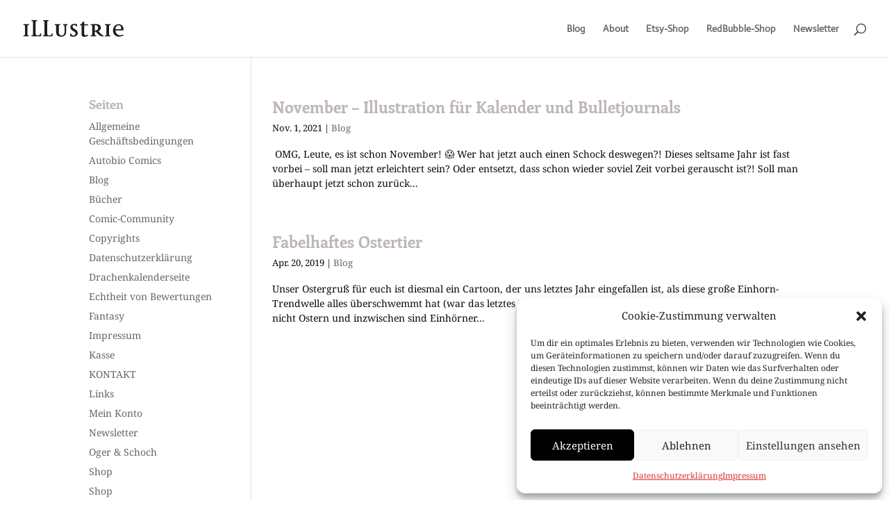

--- FILE ---
content_type: image/svg+xml
request_url: https://illustrie.com/wp-content/uploads/2019/08/illustrie-LOGO2019.svg
body_size: 2596
content:
<?xml version="1.0" encoding="UTF-8"?> <!-- Generator: Adobe Illustrator 23.0.6, SVG Export Plug-In . SVG Version: 6.00 Build 0) --> <svg xmlns="http://www.w3.org/2000/svg" xmlns:xlink="http://www.w3.org/1999/xlink" id="Ebene_1" x="0px" y="0px" viewBox="0 0 95.7 16.1" style="enable-background:new 0 0 95.7 16.1;" xml:space="preserve"> <style type="text/css"> .st0{fill:#1D1D1B;} </style> <title>illustrie-disturbance-mitunterzeile</title> <path class="st0" d="M4.3,5.7v7.6c0,1.1,0,1.3,1.3,1.3v0.8l-1.7-0.1H2.1l-1.6,0.1v-0.8c1.3,0,1.4-0.3,1.4-1.3V5.8 c0-0.9-0.2-1.2-1.4-1.2V3.8h1.6h1.9h1.8v0.8C4.7,4.6,4.3,4.9,4.3,5.7z"></path> <path class="st0" d="M16.9,15.4h-3.6H10H8.1v-0.8c1.3,0,1.4-0.3,1.4-1.3V2c0-0.9-0.2-1.2-1.4-1.2V0h1.6h1.9h1.8v0.8 c-1,0-1.4,0.2-1.4,1.1v10.6c0,1.4,0.6,2,1.5,2c1.7,0,2.5,0,2.9-1.8h1.1L16.9,15.4z"></path> <path class="st0" d="M27.8,15.4h-3.6h-3.3h-1.9v-0.8c1.3,0,1.4-0.3,1.4-1.3V2c0-0.9-0.2-1.2-1.4-1.2V0h1.6h1.9h1.8v0.8 c-1,0-1.4,0.2-1.4,1.1v10.6c0,1.4,0.6,2,1.5,2c1.7,0,2.5,0,2.9-1.8h1L27.8,15.4z"></path> <path class="st0" d="M40.9,6.3V11c0.1,2.5-1.7,4.6-4.2,4.7c-0.2,0-0.4,0-0.5,0c-2.8-0.1-4.8-1-4.8-4.4V5.8c0-0.8-0.2-1.2-1.4-1.2 V3.8h5.3v0.8c-1,0-1.4,0.2-1.4,1.1v5.7c0,2,0.9,3.1,2.6,3.2s2.8-1.3,2.8-3.2V6.3c0-1.2-0.2-1.6-1.2-1.6V3.8h1.5h1.1h1.4v0.8 C41.1,4.6,40.9,5,40.9,6.3z"></path> <path class="st0" d="M44.7,15.1l-0.1-2.4h1c0.2,1.4,0.9,1.8,2.2,1.9c1,0,1.9-0.8,1.9-1.8c0-0.1,0-0.2,0-0.2c-0.1-0.9-0.4-1.3-2-2.2 c-2-1.1-2.8-2-2.8-3.7c-0.1-2,1.6-3.9,6.3-2.9L51.3,6h-0.9c-0.2-1-0.7-1.2-1.7-1.3C48,4.5,47.3,4.9,47,5.6c-0.4,1,0.2,1.8,1.9,2.8 c2.4,1.4,3,2.4,2.9,4.2C51.7,14.5,48.8,16.9,44.7,15.1z"></path> <path class="st0" d="M55.4,12.9V5H54V4.1c1.5-0.3,2-1.2,2.5-2.6h1.4v2.4h3.6V5h-3.6v6.8c0,1.5-0.3,3.4,3.6,2.1l0.3,0.9 C56,17.3,55.4,14.8,55.4,12.9z"></path> <path class="st0" d="M68.9,10.9c-0.3,0-0.6,0.1-0.9,0.1v2.3c0,1.1,0,1.3,1.3,1.3v0.8l-1.7-0.1h-1.9L64,15.4v-0.8 c1.3,0,1.4-0.3,1.4-1.3V5.8c0-0.9-0.2-1.2-1.4-1.2V3.8h2.2l1.6-0.1c3.8-0.2,5.7,1,5.8,3.3c0.1,1.5-0.8,2.9-2.3,3.3 c2.7,3.3,3.9,4.2,4.9,4.2v0.8C73.1,16,70.4,12.9,68.9,10.9z M67.9,4.8v5.1c1.8,0.1,3.2-0.9,3.2-2.4c0.1-1.4-0.8-2.6-2.2-2.7 C68.6,4.7,68.3,4.7,67.9,4.8z"></path> <path class="st0" d="M81.4,5.7v7.6c0,1.1,0,1.3,1.3,1.3v0.8L81,15.4h-1.9l-1.6,0.1v-0.8c1.3,0,1.4-0.3,1.4-1.3V5.8 c0-0.9-0.2-1.2-1.4-1.2V3.8h1.6H81h1.8v0.8C81.8,4.6,81.4,4.9,81.4,5.7z"></path> <path class="st0" d="M85.1,10c0-3.8,2.6-6.2,5.3-6.2c2.5,0,4.6,2,4.7,4.5c0,0.2,0,0.3,0,0.5c0,0.8-0.3,0.9-0.7,0.9c-2,0-4.8,0-6.9,0 c0,2.2,1.7,6.2,7.4,4l0.2,0.8C88,17.8,85.1,13.3,85.1,10z M90.2,4.8c-1.7,0.1-2.7,2-2.8,3.8h3.4c1.8,0,2.1-0.1,2.1-0.9 C93.1,6.2,91.8,4.8,90.2,4.8C90.3,4.8,90.2,4.8,90.2,4.8L90.2,4.8z"></path> </svg> 